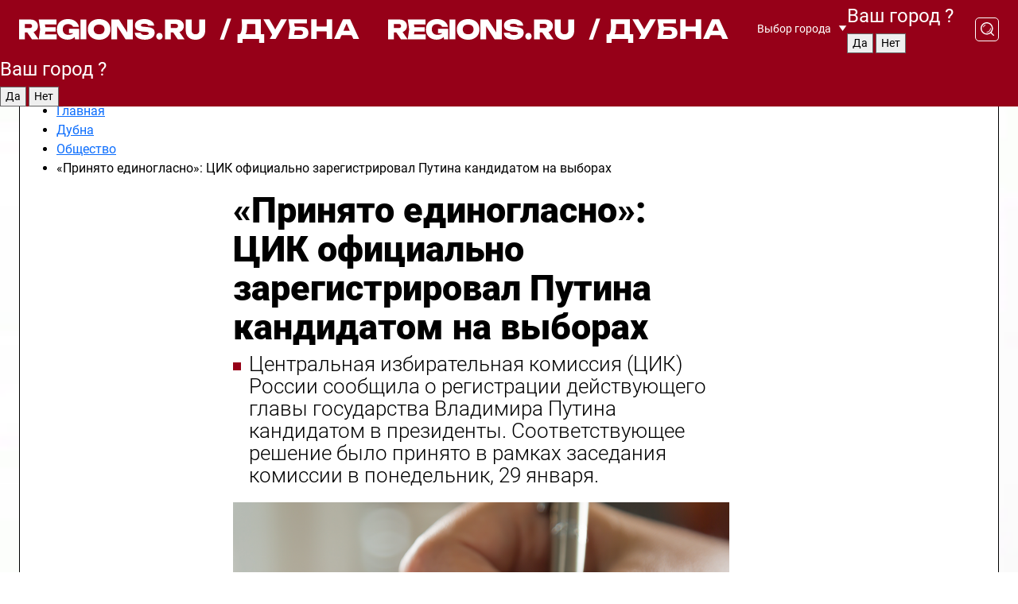

--- FILE ---
content_type: text/html; charset=UTF-8
request_url: https://regions.ru/dubna/obschestvo/prinyato-edinoglasno-tsik-ofitsialno-zaregistriroval-putina-kandidatom-na-vyborah
body_size: 11145
content:
<!DOCTYPE html>
<html lang="ru">
<head>

    <meta charset="utf-8">
    <!-- <base href="/"> -->

    <title>«Принято единогласно»: ЦИК официально зарегистрировал Путина кандидатом на выборах | REGIONS.RU / Дубна</title>
    <meta name="keywords" content="">
    <meta name="description" content="«Принято единогласно»: ЦИК официально зарегистрировал Путина кандидатом на выборах - читайте на сайте regions.ru">

    <meta name="csrf-token" content="P9TgZ1End5vjNWoT3nV1hS2p14LWNOR7vSW2nWJQ" />

            <meta name="robots" content="index, follow, max-image-preview:large">
    
            <meta property="og:title" content="«Принято единогласно»: ЦИК официально зарегистрировал Путина кандидатом на выборах">
    
            <meta property="og:image" content="https://storage.yandexcloud.net/regions/posts/media/covers/2024/01/Vn9o5EdiO5z6WYmEvzROczlHy4Dn8AhMk3YUp20X.png">
    
            <meta property="og:image:width" content="1200">
    
            <meta property="og:image:height" content="630">
    
            <meta property="twitter:card" content="summary_large_image">
    
            <meta property="twitter:image" content="https://storage.yandexcloud.net/regions/posts/media/covers/2024/01/Vn9o5EdiO5z6WYmEvzROczlHy4Dn8AhMk3YUp20X.png">
    
    
            <meta property="og:type" content="article">
    
            <meta property="og:url" content="https://regions.ru/dubna/obschestvo/prinyato-edinoglasno-tsik-ofitsialno-zaregistriroval-putina-kandidatom-na-vyborah">
        <meta property="canonical" content="https://regions.ru/dubna/obschestvo/prinyato-edinoglasno-tsik-ofitsialno-zaregistriroval-putina-kandidatom-na-vyborah"/>
    
            <meta property="og:site_name" content="Regions">
    
    <meta http-equiv="X-UA-Compatible" content="IE=edge">
    <meta name="viewport" content="width=device-width, initial-scale=1, maximum-scale=1">

    <!-- Template Basic Images Start -->
    <link rel="icon" href="/img/favicon/favicon.ico">
    <link rel="apple-touch-icon" sizes="180x180" href="/img/favicon/apple-touch-icon.png">
    <!-- Template Basic Images End -->

    <!-- Custom Browsers Color Start -->
    <meta name="theme-color" content="#000">
    <!-- Custom Browsers Color End -->

    <link rel="stylesheet" href="https://regions.ru/css/main.min.css">
    <link rel="stylesheet" href="https://regions.ru/js/owl-carousel/assets/owl.carousel.min.css">
    <link rel="stylesheet" href="https://regions.ru/js/owl-carousel/assets/owl.theme.default.min.css">
    <link rel="stylesheet" href="https://regions.ru/css/custom.css?v=1768829816">

            <meta name="yandex-verification" content="1c939766cd81bf26" />
<meta name="google-site-verification" content="0vnG0Wlft2veIlSU714wTZ0kjs1vcRkXrIPCugsS9kc" />
<meta name="zen-verification" content="vlOnBo0GD4vjQazFqMHcmGcgw5TdyGjtDXLZWMcmdOiwd3HtGi66Kn5YsHnnbas9" />
<meta name="zen-verification" content="TbLqR35eMeggrFrleQbCgkqfhk5vr0ZqxHRlFZy4osbTCq7B4WQ27RqCCA3s2chu" />

<script type="text/javascript">
    (function(c,l,a,r,i,t,y){
        c[a]=c[a]||function(){(c[a].q=c[a].q||[]).push(arguments)};
        t=l.createElement(r);t.async=1;t.src="https://www.clarity.ms/tag/"+i;
        y=l.getElementsByTagName(r)[0];y.parentNode.insertBefore(t,y);
    })(window, document, "clarity", "script", "km2s2rvk59");
</script>

<!-- Yandex.Metrika counter -->
<script type="text/javascript" >
    (function(m,e,t,r,i,k,a){m[i]=m[i]||function(){(m[i].a=m[i].a||[]).push(arguments)};
        m[i].l=1*new Date();
        for (var j = 0; j < document.scripts.length; j++) {if (document.scripts[j].src === r) { return; }}
        k=e.createElement(t),a=e.getElementsByTagName(t)[0],k.async=1,k.src=r,a.parentNode.insertBefore(k,a)})
    (window, document, "script", "https://mc.yandex.ru/metrika/tag.js", "ym");

    ym(96085658, "init", {
        clickmap:true,
        trackLinks:true,
        accurateTrackBounce:true,
        webvisor:true
    });

            ym(23179954, "init", {
            clickmap: true,
            trackLinks: true,
            accurateTrackBounce: true
        });
    </script>
<noscript>
    <div>
        <img src="https://mc.yandex.ru/watch/96085658" style="position:absolute; left:-9999px;" alt="" />

                    <img src="https://mc.yandex.ru/watch/23179954" style="position:absolute; left:-9999px;" alt="" />
            </div>
</noscript>
<!-- /Yandex.Metrika counter -->

<!-- Top.Mail.Ru counter -->
<script type="text/javascript">
    var _tmr = window._tmr || (window._tmr = []);
    _tmr.push({id: "3513779", type: "pageView", start: (new Date()).getTime()});
    (function (d, w, id) {
        if (d.getElementById(id)) return;
        var ts = d.createElement("script"); ts.type = "text/javascript"; ts.async = true; ts.id = id;
        ts.src = "https://top-fwz1.mail.ru/js/code.js";
        var f = function () {var s = d.getElementsByTagName("script")[0]; s.parentNode.insertBefore(ts, s);};
        if (w.opera == "[object Opera]") { d.addEventListener("DOMContentLoaded", f, false); } else { f(); }
    })(document, window, "tmr-code");
</script>
<noscript><div><img src="https://top-fwz1.mail.ru/counter?id=3513779;js=na" style="position:absolute;left:-9999px;" alt="Top.Mail.Ru" /></div></noscript>
<!-- /Top.Mail.Ru counter -->

<script defer src="https://setka.news/scr/versioned/bundle.0.0.3.js"></script>
<link href="https://setka.news/scr/versioned/bundle.0.0.3.css" rel="stylesheet" />

<script>window.yaContextCb=window.yaContextCb||[]</script>
<script src="https://yandex.ru/ads/system/context.js" async></script>

    
    
    <script>
        if( window.location.href.includes('smi2')
            || window.location.href.includes('setka')
            || window.location.href.includes('adwile')
            || window.location.href.includes('24smi') ){

            window.yaContextCb.push(() => {
                Ya.Context.AdvManager.render({
                    "blockId": "R-A-16547837-5",
                    "renderTo": "yandex_rtb_R-A-16547837-5"
                })
            })

        }
    </script>
</head>


<body data-city-id="7" class="region silver_ponds" style="">



<!-- Custom HTML -->
<header class="fixed winter-2025">
    <div class="container">
        <div class="outer region">
                            <a href="/dubna/" class="logo desktop">
                    <img src="/img/logo.svg" alt="" class="logo-short" />
                    
                    <span class="logo-region">
                        / Дубна
                    </span>
                </a>

                <a href="/dubna/" class="logo mobile">
                    <img src="/img/logo.svg" alt="" class="logo-short" />
                        
                    <span class="logo-region">
                        / Дубна
                    </span>
                </a>
            

            <a href="#" class="mmenu-opener d-block d-lg-none" id="mmenu-opener">
                <!--<img src="/img/bars.svg" alt="">-->
            </a>

            <div class="mmenu" id="mmenu">
                <form action="/dubna/search" class="mmenu-search">
                    <input type="text" name="query" class="search" placeholder="Поиск" />
                </form>
                <nav class="mobile-nav">
                    <ul>
                        <li><a href="/dubna/news">Новости</a></li>
                        <li><a href="/dubna/articles">Статьи</a></li>
                                                <li><a href="/dubna/video">Видео</a></li>
                        <li><a href="/cities">Выбрать город</a></li>
                        <li><a href="/about">О редакции</a></li>
                        <li><a href="/vacancies">Вакансии</a></li>
                        <li><a href="/contacts">Контакты</a></li>
                    </ul>
                </nav>
                <div class="subscribe">
                    <div class="text">Подписывайтесь</div>
                    <div class="soc">
                        <!--a href="#" class="soc-item" target="_blank"><img src="/img/top-yt.svg" alt=""></a-->
                        <a href="https://vk.com/regionsru" class="soc-item" target="_blank"><img src="/img/top-vk.svg" alt=""></a>
                        <a href="https://ok.ru/regionsru" target="_blank" class="soc-item"><img src="/img/top-ok.svg" alt=""></a>
                        
                        <a href="https://dzen.ru/regions" class="soc-item" target="_blank"><img src="/img/top-dzen.svg" alt=""></a>
                        <a href="https://rutube.ru/channel/47098509/" class="soc-item" target="_blank"><img src="/img/top-rutube.svg" alt=""></a>
                    </div>
                </div>
            </div><!--mmenu-->

            <div class="right d-none d-lg-flex">
                <div>
    <a class="choose-city" href="#" id="choose-city">
        Выбор города
    </a>

    <form class="city-popup" id="city-popup" action="#">
        <div class="title">
            Введите название вашего города или выберите из списка:
        </div>
        <input id="searchCity" class="search-input" onkeyup="search_city()" type="text" name="city" placeholder="Введите название города..." />

        <ul id='list' class="list">
            <li class="cities" data-city="/">Главная страница</li>

                            <li class="cities" data-city="balashikha">Балашиха</li>
                            <li class="cities" data-city="bronnitsy">Бронницы</li>
                            <li class="cities" data-city="vidnoe">Видное</li>
                            <li class="cities" data-city="volokolamsk">Волоколамск</li>
                            <li class="cities" data-city="voskresensk">Воскресенск</li>
                            <li class="cities" data-city="dmitrov">Дмитров</li>
                            <li class="cities" data-city="dolgoprudny">Долгопрудный</li>
                            <li class="cities" data-city="domodedovo">Домодедово</li>
                            <li class="cities" data-city="dubna">Дубна</li>
                            <li class="cities" data-city="egorievsk">Егорьевск</li>
                            <li class="cities" data-city="zhukovsky">Жуковский</li>
                            <li class="cities" data-city="zaraisk">Зарайск</li>
                            <li class="cities" data-city="istra">Истра</li>
                            <li class="cities" data-city="kashira">Кашира</li>
                            <li class="cities" data-city="klin">Клин</li>
                            <li class="cities" data-city="kolomna">Коломна</li>
                            <li class="cities" data-city="korolev">Королев</li>
                            <li class="cities" data-city="kotelniki">Котельники</li>
                            <li class="cities" data-city="krasnogorsk">Красногорск</li>
                            <li class="cities" data-city="lobnya">Лобня</li>
                            <li class="cities" data-city="lospetrovsky">Лосино-Петровский</li>
                            <li class="cities" data-city="lotoshino">Лотошино</li>
                            <li class="cities" data-city="lukhovitsy">Луховицы</li>
                            <li class="cities" data-city="lytkarino">Лыткарино</li>
                            <li class="cities" data-city="lyubertsy">Люберцы</li>
                            <li class="cities" data-city="mozhaisk">Можайск</li>
                            <li class="cities" data-city="mytischi">Мытищи</li>
                            <li class="cities" data-city="naro-fominsk">Наро-Фоминск</li>
                            <li class="cities" data-city="noginsk">Ногинск</li>
                            <li class="cities" data-city="odintsovo">Одинцово</li>
                            <li class="cities" data-city="orekhovo-zuevo">Орехово-Зуево</li>
                            <li class="cities" data-city="pavlposad">Павловский Посад</li>
                            <li class="cities" data-city="podolsk">Подольск</li>
                            <li class="cities" data-city="pushkino">Пушкино</li>
                            <li class="cities" data-city="ramenskoe">Раменское</li>
                            <li class="cities" data-city="reutov">Реутов</li>
                            <li class="cities" data-city="ruza">Руза</li>
                            <li class="cities" data-city="sergposad">Сергиев Посад</li>
                            <li class="cities" data-city="serprudy">Серебряные Пруды</li>
                            <li class="cities" data-city="serpuhov">Серпухов</li>
                            <li class="cities" data-city="solnechnogorsk">Солнечногорск</li>
                            <li class="cities" data-city="stupino">Ступино</li>
                            <li class="cities" data-city="taldom">Талдом</li>
                            <li class="cities" data-city="fryazino">Фрязино</li>
                            <li class="cities" data-city="khimki">Химки</li>
                            <li class="cities" data-city="chernogolovka">Черноголовка</li>
                            <li class="cities" data-city="chekhov">Чехов</li>
                            <li class="cities" data-city="shatura">Шатура</li>
                            <li class="cities" data-city="shakhovskaya">Шаховская</li>
                            <li class="cities" data-city="schelkovo">Щелково</li>
                            <li class="cities" data-city="elektrostal">Электросталь</li>
                    </ul>
        <div class="show-all" id="show-all">
            <img src="/img/show-all.svg" alt="">
        </div>
    </form>
</div>

                <div class="city-confirm js-city-confirm">
                    <h4>Ваш город <span></span>?</h4>
                    <div class="buttons-row">
                        <input type="button" value="Да" class="js-city-yes" />
                        <input type="button" value="Нет" class="js-city-no" />
                    </div>

                                    </div>

                <a class="search" href="#" id="search-opener">
						<span class="search-icon">
							<img src="/img/magnifier.svg" alt="" />
							<img src="/img/magnifier.svg" alt="" />
						</span>
                </a>
                <form action="/dubna/search" id="search-form" class="search-form">
                    <input id="search" class="search-input" type="text" name="query" placeholder="Что ищете?" />
                </form>
            </div>


        </div>
    </div>

    <div class="mobile-popup">
        <div class="city-confirm js-city-confirm">
            <h4>Ваш город <span></span>?</h4>
            <div class="buttons-row">
                <input type="button" value="Да" class="js-city-yes" />
                <input type="button" value="Нет" class="js-city-mobile-no" />
            </div>
        </div>
    </div>
</header>


<div class="container">
    <div id="yandex_rtb_R-A-16547837-5"></div>

            <nav class="nav-bar border-left border-right border-bottom" role="navigation" id="nav-bar">
    <ul class="nav-menu ul-style">
        <!--li class="item online">
            <a href="#" class="nav-link">Срочно</a>
        </li-->

                    <!--li class="item header">
                <h1>Новости Дубны сегодня последние: самые главные и свежие происшествия и события дня</h1>
            </li-->
                <li class="item nav-wrapper">
            <ul class="nav-sections ul-style">
                <li class="item sections-item">
                    <a href="/dubna/news" class="nav-link ttu">Новости</a>
                </li>

                <li class="item sections-item">
                    <a href="/dubna/articles" class="nav-link ttu">Статьи</a>
                </li>
                                <li class="item sections-item">
                    <a href="/dubna/video" class="nav-link ttu">Видео</a>
                </li>

                
                                                                                        <li class="item sections-item">
                                <a href="/dubna/obschestvo" class="nav-link">Общество</a>
                            </li>
                                                                                                <li class="item sections-item">
                                <a href="/dubna/proisshestviya" class="nav-link">Происшествия</a>
                            </li>
                                                                                                <li class="item sections-item">
                                <a href="/dubna/transport" class="nav-link">Транспорт</a>
                            </li>
                                                                                                <li class="item sections-item">
                                <a href="/dubna/stroitelsvo" class="nav-link">Строительство</a>
                            </li>
                                                                                                                                                                                                                                                                                                                                                                                                                                                                                                                                                                            </ul>
        </li><!--li-->
        <li class="item more" id="more-opener">
            <a href="#" class="nav-link">Еще</a>
        </li>
    </ul>

    <div class="more-popup" id="more-popup">
                    <nav class="categories">
                <ul>
                                            <li>
                            <a href="/dubna/obschestvo">Общество</a>
                        </li>
                                            <li>
                            <a href="/dubna/proisshestviya">Происшествия</a>
                        </li>
                                            <li>
                            <a href="/dubna/transport">Транспорт</a>
                        </li>
                                            <li>
                            <a href="/dubna/stroitelsvo">Строительство</a>
                        </li>
                                            <li>
                            <a href="/dubna/gorodskaya_sreda">ЖКХ и благоустройство</a>
                        </li>
                                            <li>
                            <a href="/dubna/geroi-svo">Герои СВО</a>
                        </li>
                                            <li>
                            <a href="/dubna/ofitsialno">Официально</a>
                        </li>
                                            <li>
                            <a href="/dubna/blog">Блог</a>
                        </li>
                                            <li>
                            <a href="/dubna/zdravoohranenie">Здравоохранение</a>
                        </li>
                                            <li>
                            <a href="/dubna/kultura">Культура</a>
                        </li>
                                            <li>
                            <a href="/dubna/obrazovanie">Образование</a>
                        </li>
                                            <li>
                            <a href="/dubna/nauka">Наука</a>
                        </li>
                                            <li>
                            <a href="/dubna/sport">Спорт</a>
                        </li>
                                            <li>
                            <a href="/dubna/ekonomika">Экономика</a>
                        </li>
                                            <li>
                            <a href="/dubna/novosti">Новости</a>
                        </li>
                                    </ul>
            </nav>
        
        <nav class="bottom-nav">
            <ul>
                <li><a href="/about">О редакции</a></li>
                <li><a href="/dubna/authors">Авторы</a></li>
                <li><a href="/media-kit">Рекламодателям</a></li>
                <li><a href="/contacts">Контактная информация</a></li>
                <li><a href="/privacy-policy">Политика конфиденциальности</a></li>
            </ul>
        </nav>

        <div class="subscribe">
            <div class="text">Подписывайтесь</div>
            <div class="soc">
                <!--a href="#" class="soc-item" target="_blank"><img src="/img/top-yt.svg" alt=""></a-->
                <a href="https://vk.com/regionsru" class="soc-item" target="_blank"><img src="/img/top-vk.svg" alt=""></a>
                <a href="https://ok.ru/regionsru" target="_blank" class="soc-item"><img src="/img/top-ok.svg" alt=""></a>
                                <a href="https://dzen.ru/regions" class="soc-item" target="_blank"><img src="/img/top-dzen.svg" alt=""></a>
                <a href="https://rutube.ru/channel/47098509/" class="soc-item" target="_blank"><img src="/img/top-rutube.svg" alt=""></a>
                <a href="https://max.ru/regions" class="soc-item" target="_blank">
                    <img src="/img/top-max.svg" alt="">
                </a>
            </div>
        </div>
    </div>
</nav>
    
    
    <div class="js-newsContent" data-url="https://regions.ru/load-post" data-category="14" data-site="7">
        <div class="zones border-left border-right js-post-page current last js-article" data-id="19059" data-date="2024-01-29 11:27:50" data-title="«Принято единогласно»: ЦИК официально зарегистрировал Путина кандидатом на выборах | REGIONS.RU / Дубна" data-url="/dubna/obschestvo/prinyato-edinoglasno-tsik-ofitsialno-zaregistriroval-putina-kandidatom-na-vyborah">
            <div>
                <div class="breadcrumb">
                    <ul class="breadcrumb_list" itemscope itemtype="https://schema.org/BreadcrumbList">
                        <li class="li-4" itemprop="itemListElement" itemscope itemtype="https://schema.org/ListItem">
                            <a itemprop="item" href="/">
                                <span itemprop="name">Главная</span>
                            </a>
                            <meta itemprop="position" content="1" />
                        </li>
                                                    <li class="li-4" itemprop="itemListElement" itemscope itemtype="https://schema.org/ListItem">
                                <a itemprop="item"  href="https://regions.ru/dubna">
                                <span itemprop="name">
                                    Дубна
                                </span>
                                </a>
                                <meta itemprop="position" content="2" />
                            </li>
                        
                        <li class="li-4" itemprop="itemListElement" itemscope itemtype="https://schema.org/ListItem">
                            <a itemprop="item"  href="/dubna/obschestvo">
                            <span itemprop="name">
                                Общество
                            </span>
                            </a>
                            <meta itemprop="position" content="3" />
                        </li>
                        <noindex>
                            <li itemprop="itemListElement" itemscope itemtype="https://schema.org/ListItem">
                                <span itemprop="name">
                                    «Принято единогласно»: ЦИК официально зарегистрировал Путина кандидатом на выборах
                                </span>
                                <meta itemprop="position" content="4" />
                            </li>
                        </noindex>
                    </ul>
                </div>
            </div>
            <div class="news-gridLayout">
                <div class="news-top article news-article">

                    <h1 class="headline">
                        «Принято единогласно»: ЦИК официально зарегистрировал Путина кандидатом на выборах
                    </h1>

                    
                                            <div class="short-desc">
                            Центральная избирательная комиссия (ЦИК) России сообщила о регистрации действующего главы государства Владимира Путина кандидатом в президенты. Соответствующее решение было принято в рамках заседания комиссии в понедельник, 29 января.
                        </div>
                    
                                            <figure data-enlargeable data-enlarge-url="https://storage.yandexcloud.net/regions/posts/media/covers/2024/01/Vn9o5EdiO5z6WYmEvzROczlHy4Dn8AhMk3YUp20X.png">
                            <p><img  src="https://storage.yandexcloud.net/regions/posts/media/covers/2024/01/Vn9o5EdiO5z6WYmEvzROczlHy4Dn8AhMk3YUp20X.png" alt="«Принято единогласно»: ЦИК официально зарегистрировал Путина кандидатом на выборах"></p>
                                                            <figcaption>freepik.com</figcaption>
                                                    </figure>
                                    </div>

                <div class="article news-content news-article">
                    <div class="topline">
                                                    <div class="author">
                                Автор: Денис Садкевич
                            </div>
                        
                        <div class="date">
                            29 января 2024 в 11:27
                        </div>
                    </div>

                    <div class="text">
                        <blockquote class="editor-quote">
    <p class="text-left">«Принято единогласно», </p>

            <small class="text-left">— сообщила глава ЦИК Элла Памфилова.</small>
    </blockquote>
<p>
    Ранее ЦИК сообщил о том, что зарегистрировал кандидатами на выборах президента России лидера ЛДПР Леонида Слуцкого и вице-спикера Госдумы, члена партии «Новые люди» Владислава Даванкова. Также за главный государственный пост поборется Николай Харитонов от партии КПРФ.
</p>
<p>
    Напомним, 6 декабря Совет федерации сообщил, что назначил проведение выборов президента России на 17 марта. Впервые россияне будут голосовать в течение трех дней: 15, 16 и 17 марта.
</p>


                        <div class="zen-button">
                            <a href="https://dzen.ru/regions?favid=1018" target="_blank" onclick="ym(96085658, 'reachGoal', 'link-dzen'); return true;">
                                <img src="/images/buttons/regions-dzen-all.svg" alt="Дзен" />
                            </a>
                        </div>
                    </div><!--text-->

                    <!-- Yandex.RTB R-A-16547837-9 -->
                    <div id="yandex_rtb_R-A-16547837-9"></div>
                    <script>
                        window.yaContextCb.push(() => {
                            Ya.Context.AdvManager.render({
                                "blockId": "R-A-16547837-9",
                                "renderTo": "yandex_rtb_R-A-16547837-9"
                            })
                        })
                    </script>

                                            <div class="promo-news">
                            <h3>Рекомендуем</h3>
                            <div class="promo-news-list">
                                                                    <div class="promo-news-item">
                                        <a href="/lyubertsy/lyubertsy-v-seti/snegiri-na-vetkah-i-sych-na-doroge-lyuberchane-sfotografirovali-redkih-ptits-v-gorode?utm_source=sitepromo">
                                            <img src="https://storage.yandexcloud.net/regions/posts/media/thumbnails/2026/01/small/S35upDu2ceD2wcXwaFPUXUUgs8Twf0HDIxpiO7og.png" alt="Снегири на ветках и сыч на дороге: люберчане сфотографировали редких птиц в городе">
                                            <div class="promo-news-item-title">
                                                Снегири на ветках и сыч на дороге: люберчане сфотографировали редких птиц в городе
                                            </div>
                                        </a>
                                    </div>
                                                                    <div class="promo-news-item">
                                        <a href="/obschestvo/selfi-na-plyazhe-i-gromkie-lozungi-kak-stranitsa-v-sotsseti-mozhet-ostavit-vas-bez-raboty?utm_source=sitepromo">
                                            <img src="https://storage.yandexcloud.net/regions/posts/media/thumbnails/2026/01/small/52hqrrE007KyAHq6Kdr6MJPaj9SlQgl04UPhGsw3.png" alt="Селфи на пляже и громкие лозунги: как страница в соцсети может оставить вас без работы">
                                            <div class="promo-news-item-title">
                                                Селфи на пляже и громкие лозунги: как страница в соцсети может оставить вас без работы
                                            </div>
                                        </a>
                                    </div>
                                                                    <div class="promo-news-item">
                                        <a href="/obschestvo/folklor-v-tsentre-vnimaniya-kakie-tantsy-i-pesni-mogut-voyti-v-edinyy-reestr?utm_source=sitepromo">
                                            <img src="https://storage.yandexcloud.net/regions/posts/media/thumbnails/2026/01/small/lioekDVCePDg77aPnN6Q3rKqeKQEjsWeimpfAtF6.jpg" alt="Фольклор в центре внимания: какие танцы и песни могут войти в единый реестр">
                                            <div class="promo-news-item-title">
                                                Фольклор в центре внимания: какие танцы и песни могут войти в единый реестр
                                            </div>
                                        </a>
                                    </div>
                                                            </div>
                        </div>
                    

                    
                    
                    <div class="social-button-desktop">
                                                    <a href="https://max.ru/regions" target="_blank" onclick="ym(96085658, 'reachGoal', 'link-max'); return true;">
                                <img src="/images/buttons/regions-max-desc.svg" alt="MAX" />
                            </a>
                                            </div>

                    <div class="social-button-mobile">
                                                    <a href="https://max.ru/regions" target="_blank" onclick="ym(96085658, 'reachGoal', 'link-max'); return true;">
                                <img src="/images/buttons/regions-max-mobile.svg" alt="MAX" />
                            </a>
                                            </div>

                                            <div class="infox_31305"></div><script type="text/javascript">
                            (function(w, d, n, s, t) {
                                w[n] = w[n] || [];
                                w[n].push(function() {
                                    INFOX31305.renderByClass("infox_31305");
                                });
                                t = d.getElementsByTagName("script")[0];
                                s = d.createElement("script");
                                s.type = "text/javascript";
                                s.src = "//rb.infox.sg/infox/31305";
                                s.async = true;
                                t.parentNode.insertBefore(s, t);
                            })(this, this.document, "infoxContextAsyncCallbacks31305");
                        </script>
                    
                </div><!--article-->

                <div class="news-share">
                    <div class="share-wrapper">
                        <a target="_blank" href="https://vk.com/share.php?url=https://regions.ru/dubna/obschestvo/prinyato-edinoglasno-tsik-ofitsialno-zaregistriroval-putina-kandidatom-na-vyborah" class="soc vk">
                            <img src="/img/vk-red.svg" alt="Поделиться в ВКонтакте">
                        </a>
                        <a target="_blank" href="https://connect.ok.ru/offer?url=https://regions.ru/dubna/obschestvo/prinyato-edinoglasno-tsik-ofitsialno-zaregistriroval-putina-kandidatom-na-vyborah" class="soc ok">
                            <img src="/img/ok-red.svg" alt="Поделиться в Одноклассниках">
                        </a>
                                                <a href="#" class="soc link" onclick="navigator.clipboard.writeText('https://regions.ru/dubna/obschestvo/prinyato-edinoglasno-tsik-ofitsialno-zaregistriroval-putina-kandidatom-na-vyborah'); return false;">
                            <img src="/img/link-red.svg" alt="Скопировать ссылку">
                        </a>

                    </div>
                </div>
                <div class="mostread">
                                            <div class="mostread-block">
                            <div class="title">Самое читаемое</div>

                                                            <a href="/dubna/obschestvo/programmist-smirnov-obyasnil-pochemu-youtube-v-rossii-zarabotal-bez-vpn" class="item">
                                    Программист Смирнов объяснил, почему YouTube в России заработал без VPN
                                </a>
                                                            <a href="/dubna/obschestvo/kogda-krasit-yaytsa-pech-kulichi-i-ubiratsya-v-dome-pered-pashoy-v-2025-godu" class="item">
                                    Когда красить яйца, печь куличи и убираться в доме перед Пасхой в 2025 году
                                </a>
                                                            <a href="/dubna/obschestvo/dlya-maksimalnogo-komforta-v-dubne-nachalas-aktivnaya-podgotovka-k-vyboram-prezidenta" class="item">
                                    Для максимального комфорта: в Дубне началась активная подготовка к выборам Президента
                                </a>
                                                            <a href="/dubna/obschestvo/chistyy-chetverg-v-2025-godu-chto-mozhno-i-nelzya-delat-v-etot-den" class="item">
                                    Чистый четверг в 2025 году: что можно и нельзя делать в этот день
                                </a>
                                                            <a href="/dubna/obschestvo/pochemu-nemets-reshil-poselitsya-v-dubne" class="item">
                                    Почему немец решил поселиться в Дубне
                                </a>
                                                    </div>
                                    </div>
            </div><!--newsGrid-->

            <div>
                <div id="unit_102567"><a href="https://smi2.ru/" >Новости СМИ2</a></div>
                <script type="text/javascript" charset="utf-8">
                    (function() {
                        var sc = document.createElement('script'); sc.type = 'text/javascript'; sc.async = true;
                        sc.src = '//smi2.ru/data/js/102567.js'; sc.charset = 'utf-8';
                        var s = document.getElementsByTagName('script')[0]; s.parentNode.insertBefore(sc, s);
                    }());
                </script>
            </div>

            <div>
                <!-- Yandex.RTB R-A-16547837-6 -->
                <div id="yandex_rtb_R-A-16547837-6"></div>
                <script>
                    window.yaContextCb.push(() => {
                        Ya.Context.AdvManager.render({
                            "blockId": "R-A-16547837-6",
                            "renderTo": "yandex_rtb_R-A-16547837-6"
                        })
                    })
                </script>
            </div>

            <script type="application/ld+json">
                {
    "@context": "https:\/\/schema.org",
    "@type": "NewsArticle",
    "url": "https:\/\/regions.ru\/dubna\/obschestvo\/prinyato-edinoglasno-tsik-ofitsialno-zaregistriroval-putina-kandidatom-na-vyborah",
    "publisher": {
        "@type": "Organization",
        "name": "REGIONS.ru",
        "logo": "https:\/\/regions.lc\/img\/logo.svg"
    },
    "headline": "«Принято единогласно»: ЦИК официально зарегистрировал Путина кандидатом на выборах",
    "mainEntityOfPage": "https:\/\/regions.ru\/dubna\/obschestvo\/prinyato-edinoglasno-tsik-ofitsialno-zaregistriroval-putina-kandidatom-na-vyborah",
    "articleBody": "«Принято единогласно», \n\n            — сообщила глава ЦИК Элла Памфилова.\n    \n\n    Ранее ЦИК сообщил о том, что зарегистрировал кандидатами на выборах президента России лидера ЛДПР Леонида Слуцкого и вице-спикера Госдумы, члена партии «Новые люди» Владислава Даванкова. Также за главный государственный пост поборется Николай Харитонов от партии КПРФ.\n\n\n    Напомним, 6 декабря Совет федерации сообщил, что назначил проведение выборов президента России на 17 марта. Впервые россияне будут голосовать в течение трех дней: 15, 16 и 17 марта.",
    "image": [
        "https:\/\/storage.yandexcloud.net\/regions\/posts\/media\/covers\/2024\/01\/Vn9o5EdiO5z6WYmEvzROczlHy4Dn8AhMk3YUp20X.png"
    ],
    "datePublished": "2024-01-29T11:27:50+03:00",
    "author": [
        {
            "@type": "Person",
            "name": "Денис Садкевич",
            "url": "https:\/\/regions.ru\/dubna\/authors\/sadkevich-denis"
        }
    ]
}
            </script>
        </div>
    </div>
</div>

<footer>
    <div class="container">
        <div class="footer-outer">
            <div class="logo-part">
                <a class="logo" href="/dubna/">
                    <span class="logo-pic"><img src="/img/logo.svg" alt=""></span>
                    <span class="age">
                        18+
                    </span>
                </a>
                <div class="text">
                    Сетевое издание «РЕГИОНЫ.РУ» <br />
                    Учредители: ГАУ МО «Издательский дом «Подмосковье» и ГАУ МО «Цифровые Медиа»<br />
                    Главный редактор — Попов И. А.<br />
                    Тел.: +7(495)223-35-11<br />
                    E-mail: <a href="mailto:news@regions.ru">news@regions.ru</a><br /><br />

                    СВИДЕТЕЛЬСТВО О РЕГИСТРАЦИИ СМИ ЭЛ № ФС77-86406 ВЫДАНО ФЕДЕРАЛЬНОЙ СЛУЖБОЙ ПО НАДЗОРУ В СФЕРЕ СВЯЗИ, ИНФОРМАЦИОННЫХ ТЕХНОЛОГИЙ И МАССОВЫХ КОММУНИКАЦИЙ (РОСКОМНАДЗОР) 27.11.2023 г.
                    <br /><br />

                    © 2026 права на все материалы сайта принадлежат ГАУ&nbsp;МО&nbsp;"Издательский дом "Подмосковье" (ОГРН:&nbsp;1115047016908) <br />ГАУ МО «Цифровые медиа» (ОГРН:&nbsp;1255000059467)
                </div>
            </div><!--logo-part-->
            <div class="right">
                <div class="block">
                    <nav class="menu">
                        <ul>
                            <li><a href="/dubna/news">Новости</a></li>
                                                        <li><a href="/dubna/video">Видео</a></li>
                        </ul>
                    </nav><!--menu-->
                    <div class="soc">
                        <a href="https://vk.com/regionsru" class="soc-item" target="_blank">
                            <img src="/img/vk.svg" alt="">
                        </a>
                        <a href="https://ok.ru/regionsru" class="soc-item" target="_blank">
                            <img src="/img/ok.svg" alt="">
                        </a>
                                                <a href="https://dzen.ru/regions" class="soc-item" target="_blank">
                            <img src="/img/dzen.svg" alt="">
                        </a>

                        <a href="https://rutube.ru/channel/47098509/" class="soc-item" target="_blank">
                            <img src="/img/rutube.svg" alt="">
                        </a>

                        <a href="https://max.ru/regions" class="soc-item" target="_blank">
                            <img src="/img/max.svg" alt="">
                        </a>
                    </div>
                </div><!--block-->
                <div class="block block-second">
                    <nav class="menu">
                        <ul>
                            <li><a href="/about">О редакции</a></li>
                            <li><a href="/dubna/authors">Авторы</a></li>
                            <li><a href="/media-kit">Рекламодателям</a></li>
                            <li><a href="/vacancies">Вакансии</a></li>
                            <li><a href="/contacts">Контактная информация</a></li>
                            <li><a href="/privacy-policy">Политика конфиденциальности</a></li>
                            <li><a href="/policy-personal-data">Политика обработки и защиты персональных&nbsp;данных</a></li>
                            <li><a href="/copyright">Соблюдение авторских прав</a></li>
                        </ul>
                    </nav>


                    <div class="footer-counter-block">
                        <!--LiveInternet counter--><a href="https://www.liveinternet.ru/click"
                                                      target="_blank"><img id="licnt1E99" width="31" height="31" style="border:0"
                                                                           title="LiveInternet"
                                                                           src="[data-uri]"
                                                                           alt=""/></a><script>(function(d,s){d.getElementById("licnt1E99").src=
                                "https://counter.yadro.ru/hit?t44.6;r"+escape(d.referrer)+
                                ((typeof(s)=="undefined")?"":";s"+s.width+"*"+s.height+"*"+
                                    (s.colorDepth?s.colorDepth:s.pixelDepth))+";u"+escape(d.URL)+
                                ";h"+escape(d.title.substring(0,150))+";"+Math.random()})
                            (document,screen)</script><!--/LiveInternet-->
                    </div>

                </div>
            </div>

        </div>
    </div>
</footer>

<noindex>
    <div class="cookies-banner js-cookies-banner">
        <p>
            Для улучшения работы и сбора статистических данных сайта собираются данные, используя файлы cookies и метрические программы.
            Продолжая работу с сайтом, Вы даете свое <a href="/consent-personal-data" target="_blank">согласие на обработку персональных данных</a>.
        </p>

        <p>
            Файлы соокіе можно отключить в настройках Вашего браузера.
        </p>
        <button type="button" class="js-cookies-ok">Я ознакомился и согласен</button>
    </div>

    <div class="mobile-social-popup js-mobile-social-popup">
    <button class="close-icon js-btn-close-social-popup" type="button">
        <img src="/img/popup-close.svg" alt="Закрыть" />
    </button>
    <h3>Подписывайтесь на нас!</h3>
    <p>
        Читайте больше крутых историй и новостей в наших социальных сетях.
    </p>

    <div class="popup-social-buttons">
        <a href="https://dzen.ru/regions" target="_blank" class="color-black">
            <img src="/img/dzen.svg" alt="Дзен" /> Дзен
        </a>
        <a href="https://t.me/newsregionsmo" target="_blank" class="color-blue">
            <img src="/img/telegram.svg" alt="Telegram" /> Telegram
        </a>
    </div>
</div>
</noindex>

<script src="https://regions.ru/libs/jquery/dist/jquery.min.js"></script>
<script src="https://regions.ru/libs/jquery-tmpl/jquery.tmpl.js"></script>
<script src="https://regions.ru/libs/fileupload/jquery.ui.widget.js"></script>
<script src="https://regions.ru/libs/fileupload/jquery.iframe-transport.js"></script>
<script src="https://regions.ru/libs/fileupload/jquery.fileupload.js"></script>

<script src="https://regions.ru/js/jquery.cookies.js"></script>
<script src="https://regions.ru/js/common.js"></script>
<script src="https://regions.ru/js/owl-carousel/owl.carousel.min.js"></script>
<script src="https://regions.ru/js/custom.js?v=1768829816"></script>

    <script src="https://regions.ru/libs/client-js/clientjs.min.js"></script>
    <script src="https://regions.ru/js/news.js?v1.3.6?v=1768829816"></script>
    <script src="https://regions.ru/js/post-view-inc.js"></script>

</body>
</html>


--- FILE ---
content_type: application/javascript
request_url: https://smi2.ru/counter/settings?payload=CK2hAxigvduzvTM6JGI5YzEzYmVjLTJmZmMtNGZiMy1hMWUwLTkxZTdkNDQ0YzIwOA&cb=_callbacks____0mkl7ip0v
body_size: 1519
content:
_callbacks____0mkl7ip0v("[base64]");

--- FILE ---
content_type: application/javascript;charset=utf-8
request_url: https://smi2.ru/data/js/102567.js
body_size: 3037
content:
function _jsload(src){var sc=document.createElement("script");sc.type="text/javascript";sc.async=true;sc.src=src;var s=document.getElementsByTagName("script")[0];s.parentNode.insertBefore(sc,s);};(function(){document.getElementById("unit_102567").innerHTML="<style>.container-102567 { margin: 20px 0; position: relative; overflow: hidden; } .container-102567__header { margin-bottom: 20px; height: 22px; overflow: hidden; text-align: left; } .container-102567__header-text { font-family: Arial, Helvetica, sans-serif; font-size: 24px; line-height: 1; color: #000; /* text-transform: lowercase; */ display: none; } .container-102567__header-logo-link { /* display: none; */ } .container-102567__header-logo { display: inline-block; vertical-align: top; height: 22px; width: auto; border: none; } .container-102567 .zen-container { height: 220px; } .container-102567 .zen-container .list-container { position: absolute !important; } .container-102567 .zen-container .list-container-item { -webkit-box-sizing: border-box; box-sizing: border-box; width: 170px; height: auto; margin-right: 16px; border-radius: 0; position: relative; border-radius: 0; background-color: #f0f0f0; } .zen-container .list-container-item .link { text-decoration: none !important; } .container-102567 .zen-container .list-container-item .image-wrap { width: 100%; height: 0; padding-top: 106px; position: relative; overflow: hidden; } .container-102567 .zen-container .list-container-item .image { width: 100%; height: 100%; will-change: opacity; opacity: 1; -webkit-transition: opacity 0.3s; transition: opacity 0.3s; } .container-102567 .zen-container .list-container-item .container-102567__image-lazy { opacity: 0; } .container-102567 .zen-container .list-container-item .content { position: relative; } .container-102567 .zen-container .list-container-item .title { font-family: Arial, Helvetica, sans-serif; font-size: 15px; line-height: 18px; font-weight: 500; font-weight: normal; color: #000; text-align: left; word-wrap: break-word; overflow: hidden; height: 90px; display: -webkit-box; -webkit-line-clamp: 5; -webkit-box-orient: vertical; padding: 0 10px; margin: 12px 0; } .container-102567 .zen-container .list-container-item .title:hover { /* color: #369; */ } /* nav */ .container-102567 .zen-container .left-button, .container-102567 .zen-container .right-button { display: none; } .container-102567__nav { position: absolute; top: -5px; right: 0; } .container-102567__btn { display: block; width: 34px; height: 34px; background-color: transparent; border: 0; outline: none; cursor: pointer; overflow: hidden; padding: 0; float: left; } .container-102567__btn-prev {} .container-102567__btn-next {} .container-102567__btn-icon { width: 100%; height: 100%; background-image: url([data-uri]); background-position: center; background-repeat: no-repeat; background-size: 14px 12px; } .container-102567__btn-prev .container-102567__btn-icon { -webkit-transform: rotate(180deg); transform: rotate(180deg); } .container-102567__btn:disabled { opacity: .3; }</style>";var cb=function(){var clickTracking = "";var parent_element = JsAPI.Dom.getElement("unit_102567"); parent_element.removeAttribute('id'); var a = parent_element.querySelector('a'); if (a) parent_element.removeChild(a); var container = JsAPI.Dom.createDom('div', 'container-102567', JsAPI.Dom.createDom('div', 'container-102567__header', [ JsAPI.Dom.createDom('div', 'container-102567__header-text', 'Рекомендуем'), JsAPI.Dom.createDom('a', { 'class': 'container-102567__header-logo-link', 'href': 'https://smi2.ru/', 'target': '_blank', 'rel': 'noopener noreferrer nofollow' }, JsAPI.Dom.createDom('img', { 'class': 'container-102567__header-logo', 'src': '//static.smi2.net/static/logo/smi2.svg', 'alt': 'СМИ2' })) ])); JsAPI.Dom.appendChild(parent_element, container); /* lazyload */ var lazyImageOptions = { root: null, threshold: 0, rootMargin: "200px" }; var lazyImageObserver = new IntersectionObserver(function(entries, lazyImageObserver) { JsAPI.Array.forEach(entries, function(entry) { if (entry.isIntersecting) { var lazyImage = entry.target.querySelector('.container-102567__image-lazy'); var url = lazyImage.getAttribute('data-bg'); var image = new Image(); image.onload = function() { lazyImage.style.backgroundImage = 'url(' + url + ')'; lazyImage.classList.remove('container-102567__image-lazy'); lazyImage.removeAttribute('data-bg'); }; image.src = url; lazyImageObserver.unobserve(entry.target); } }); }, lazyImageOptions); var itemOptions = { 'isLazy': false, 'defaultIsDark': true, 'color': undefined, /* 'color': {'r': 38, 'g': 38, 'b': 38}, */ 'defaultColor': { 'r': 38, 'g': 38, 'b': 38 }, 'lightingThreshold': 224, }; var itemContentRenderer = function(parent, model, index) { var isLazy = itemOptions['isLazy']; var defaultIsDark = itemOptions['defaultIsDark']; var color = itemOptions['color']; var defaultColor = itemOptions['defaultColor']; var lightingThreshold = itemOptions['lightingThreshold'] ? itemOptions['lightingThreshold'] : undefined; var url = model['url']; var image = model['image']; var title = model['title']; var domain = model['domain']; var child; JsAPI.Dom.appendChild(parent, child = JsAPI.Dom.createDom('div')); var renderFunc = function() { var renderCallback = function(rgb, isDark) { var titleElement, domainElement; var contentChildren = [ titleElement = JsAPI.Dom.createDom('div', 'title', title), /* domainElement = JsAPI.Dom.createDom('div', 'domain', domain) */ ]; JsAPI.Dom.appendChild(child, JsAPI.Dom.createDom('a', { 'class': 'link', 'href': url, 'target': '_blank', 'rel': 'noopener noreferrer nofollow', }, [ JsAPI.Dom.createDom('div', 'image-wrap', JsAPI.Dom.createDom('div', { 'class': 'image container-102567__image-lazy', 'data-bg': image })), JsAPI.Dom.createDom('div', 'content', contentChildren), ])); }; renderCallback(defaultColor, defaultIsDark); }; if (isLazy) { JsAPI.Viewability.observe(child, undefined, function() { renderFunc(); }, /* timeout */ 0); } else { renderFunc(); } lazyImageObserver.observe(child); }; JsAPI.Ui.ZenBlock({ 'block_type': JsAPI.Ui.BlockType.NEWS, 'page_size': 10, 'max_page_count': Infinity, 'parent_element': container, 'item_content_renderer': itemContentRenderer, 'block_id': 102567, 'fields': JsAPI.Dao.NewsField.IMAGE | JsAPI.Dao.NewsField.TITLE | JsAPI.Dao.NewsField.TOPIC, 'click_tracking': undefined, }, function(block) { var zenContainer = container.querySelector('.zen-container'); var listContainer = container.querySelector('.list-container'); var nextDefaultBtn = container.querySelector('.right-button'); var prevDefaultBtn = container.querySelector('.left-button'); var nav = JsAPI.Dom.createDom('div', 'container-102567__nav'); var prevBtn = JsAPI.Dom.createDom('button', 'container-102567__btn container-102567__btn-prev', JsAPI.Dom.createDom('div', 'container-102567__btn-icon')); var nextBtn = JsAPI.Dom.createDom('button', 'container-102567__btn container-102567__btn-next', JsAPI.Dom.createDom('div', 'container-102567__btn-icon')); JsAPI.Dom.appendChild(nav, prevBtn); JsAPI.Dom.appendChild(nav, nextBtn); JsAPI.Dom.appendChild(container, nav); function checkScroll() { if (listContainer.scrollLeft <= 0) { prevBtn.disabled = true; } else { prevBtn.disabled = false; } } checkScroll(); var clickEvent = new Event('click'); nextBtn.addEventListener('click', function() { nextDefaultBtn.dispatchEvent(clickEvent); }); prevBtn.addEventListener('click', function() { prevDefaultBtn.dispatchEvent(clickEvent); }); listContainer.addEventListener('scroll', checkScroll); }, function(reason) { console.error('Error:', reason); });};if(!window.jsapi){window.jsapi=[];_jsload("//static.smi2.net/static/jsapi/jsapi.v5.25.25.ru_RU.js");}window.jsapi.push(cb);}());/* StatMedia */(function(w,d,c){(w[c]=w[c]||[]).push(function(){try{w.statmedia53421=new StatMedia({"id":53421,"user_id":null,"user_datetime":1768829673120,"session_id":null,"gen_datetime":1768829673121});}catch(e){}});if(!window.__statmedia){var p=d.createElement('script');p.type='text/javascript';p.async=true;p.src='https://cdnjs.smi2.ru/sm.js';var s=d.getElementsByTagName('script')[0];s.parentNode.insertBefore(p,s);}})(window,document,'__statmedia_callbacks');/* /StatMedia */

--- FILE ---
content_type: text/javascript; charset=utf-8
request_url: https://rb.infox.sg/json?id=31305&adblock=false&o=0
body_size: 4422
content:
[{"img": "https://rb.infox.sg/img/897611/image_202.jpg?860", "width": "70", "height": "70", "bg_hex": "#A37033", "bg_rgb": "163,112,51", "text_color": "#fff", "timestamp": "1768829676027", "created": "1768815616113", "id": "897611", "title": "Онколог назвал опасный продукт, вызывающий рак", "category": "health", "body": "Регулярное употребление вредных продуктов повышает риск развития рака.", "source": "abnews.ru", "linkTarget": "byDefault", "url": "//rb.infox.sg/click?aid=897611&type=exchange&id=31305&su=aHR0cHM6Ly9jaXMuaW5mb3guc2cvb3RoZXJzL25ld3MvNW9GZ1cvP3V0bV9zb3VyY2U9cmVnaW9ucy5ydSZ1dG1fY2FtcGFpZ249MzEzMDUmdXRtX21lZGl1bT1leGNoYW5nZSZ1dG1fY29udGVudD1hYm5ld3MucnUmaWQ9cmVnaW9ucy5ydS=="}, {"img": "https://rb.infox.sg/img/897713/image_202.jpg?980", "width": "70", "height": "70", "bg_hex": "#645548", "bg_rgb": "100,85,72", "text_color": "#fff", "timestamp": "1768829676027", "created": "1768822152904", "id": "897713", "title": "Путин окунулся в купель на Крещение", "category": "others", "body": "Президент России Владимир Путин окунулся в прорубь на Крещение. Крещенские купания традиционно начинаются в ночь на 19 января. «Крещение для", "source": "rbc.ru", "linkTarget": "byDefault", "url": "//rb.infox.sg/click?aid=897713&type=exchange&id=31305&su=aHR0cHM6Ly9jaXMuaW5mb3guc2cvb3RoZXJzL25ld3MvNW9IbHMvP3V0bV9zb3VyY2U9cmVnaW9ucy5ydSZ1dG1fY2FtcGFpZ249MzEzMDUmdXRtX21lZGl1bT1leGNoYW5nZSZ1dG1fY29udGVudD1yYmMucnUmaWQ9cmVnaW9ucy5ydS=="}, {"img": "https://rb.infox.sg/img/897655/image_202.jpg?567", "width": "70", "height": "70", "bg_hex": "#6699B4", "bg_rgb": "102,153,180", "text_color": "#000", "timestamp": "1768829676027", "created": "1768818701034", "id": "897655", "title": "Священник рассказал, правда ли святая вода не портится", "category": "house", "body": "Святая вода имеет свойство портиться. Об этом заявил священник Максим Портнов.", "source": "abnews.ru", "linkTarget": "byDefault", "url": "//rb.infox.sg/click?aid=897655&type=exchange&id=31305&su=aHR0cHM6Ly9jaXMuaW5mb3guc2cvb3RoZXJzL25ld3MvNW93RTYvP3V0bV9zb3VyY2U9cmVnaW9ucy5ydSZ1dG1fY2FtcGFpZ249MzEzMDUmdXRtX21lZGl1bT1leGNoYW5nZSZ1dG1fY29udGVudD1hYm5ld3MucnUmaWQ9cmVnaW9ucy5ydS=="}, {"img": "https://rb.infox.sg/img/895137/image_202.jpg?563", "width": "70", "height": "70", "bg_hex": "#B9ACBD", "bg_rgb": "185,172,189", "text_color": "#000", "timestamp": "1768829676027", "created": "1767438354073", "id": "895137", "title": "В России указали на одну странность захвата Мадуро", "category": "politics", "body": "Президент Венесуэлы с женой был захвачен и вывезен из страны в первые часы спецоперации США.", "source": "infox.ru", "linkTarget": "byDefault", "url": "//rb.infox.sg/click?aid=895137&type=exchange&id=31305&su=aHR0cHM6Ly9jaXMuaW5mb3guc2cvb3RoZXJzL25ld3MvNWxNRE0vP3V0bV9zb3VyY2U9cmVnaW9ucy5ydSZ1dG1fY2FtcGFpZ249MzEzMDUmdXRtX21lZGl1bT1leGNoYW5nZSZ1dG1fY29udGVudD1pbmZveC5ydSZpZD1yZWdpb25zLnJ1"}, {"img": "https://rb.infox.sg/img/896387/image_202.jpg?966", "width": "70", "height": "70", "bg_hex": "#CA974E", "bg_rgb": "202,151,78", "text_color": "#000", "timestamp": "1768829676027", "created": "1768380840347", "id": "896387", "title": "Стало известно, сколько заработала Долина за 40 лет своей карьеры", "category": "afisha", "body": "Лариса Долина за четыре десятилетия карьеры не достигла уровня доходов топ-артистов, несмотря на высокую узнаваемость, а скандал с продажей квартиры", "source": "abnews.ru", "linkTarget": "byDefault", "url": "//rb.infox.sg/click?aid=896387&type=exchange&id=31305&su=aHR0cHM6Ly9jaXMuaW5mb3guc2cvb3RoZXJzL25ld3MvNW52SFAvP3V0bV9zb3VyY2U9cmVnaW9ucy5ydSZ1dG1fY2FtcGFpZ249MzEzMDUmdXRtX21lZGl1bT1leGNoYW5nZSZ1dG1fY29udGVudD1hYm5ld3MucnUmaWQ9cmVnaW9ucy5ydS=="}]

--- FILE ---
content_type: application/javascript
request_url: https://regions.ru/js/post-view-inc.js
body_size: 988
content:
$(function() {
    $.ajax({
        url: 'https://api.ipify.org?format=json',
        type: 'GET',
        success: function (response) {
            if (response && response.ip !== null) {

                const post_id = $('.js-post-page').data('id'); // Получаем ID поста
                const user_ip = response.ip; // Получаем IP пользователя
                let client = new ClientJS();
                const fingerprint = client.getFingerprint();

                $.ajax({
                    url: '/post-view',
                    type: 'POST',
                    data: {
                        post_id: post_id,
                        fingerprint: fingerprint,
                        user_ip: user_ip
                    },
                    headers: {
                        'X-CSRF-TOKEN': $('meta[name="csrf-token"]').attr('content')
                    }
                });
            }
        }
    });
});
